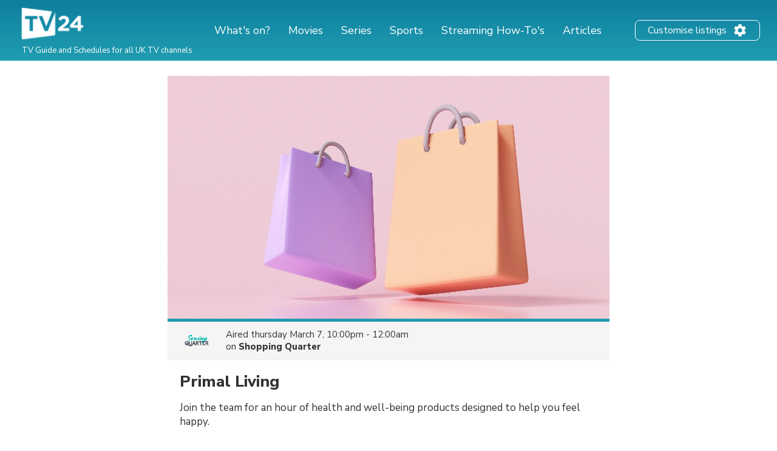

--- FILE ---
content_type: text/html; charset=utf-8
request_url: https://www.google.com/recaptcha/api2/aframe
body_size: 268
content:
<!DOCTYPE HTML><html><head><meta http-equiv="content-type" content="text/html; charset=UTF-8"></head><body><script nonce="h6RZ1gYFxjrOUnJNIIECrA">/** Anti-fraud and anti-abuse applications only. See google.com/recaptcha */ try{var clients={'sodar':'https://pagead2.googlesyndication.com/pagead/sodar?'};window.addEventListener("message",function(a){try{if(a.source===window.parent){var b=JSON.parse(a.data);var c=clients[b['id']];if(c){var d=document.createElement('img');d.src=c+b['params']+'&rc='+(localStorage.getItem("rc::a")?sessionStorage.getItem("rc::b"):"");window.document.body.appendChild(d);sessionStorage.setItem("rc::e",parseInt(sessionStorage.getItem("rc::e")||0)+1);localStorage.setItem("rc::h",'1768965811279');}}}catch(b){}});window.parent.postMessage("_grecaptcha_ready", "*");}catch(b){}</script></body></html>

--- FILE ---
content_type: application/javascript; charset=utf-8
request_url: https://fundingchoicesmessages.google.com/f/AGSKWxXFrDWXyoS3pq21DEp3tBdJ3NjVjt6GoGZ9jouo3-iaiUK_TTtAbzmsxrN2bM5nfw4NyCmOV8hwmhAV6wp6uFK59EhjdbhoqQJaUOszvLQ8F8gAj0f5IpbGR09bvBU1w005fK3lILxxzz_moT1lEofbqngsiHIBf1sf5BOxwfNNGLcb9e4Q19SHwyBV/_/adstop_/cmlink/ads-.swf?1&clicktag=/banner468x80./adsrich.
body_size: -1290
content:
window['2d83b871-0da5-42c8-8f23-497e0b0ea8b3'] = true;